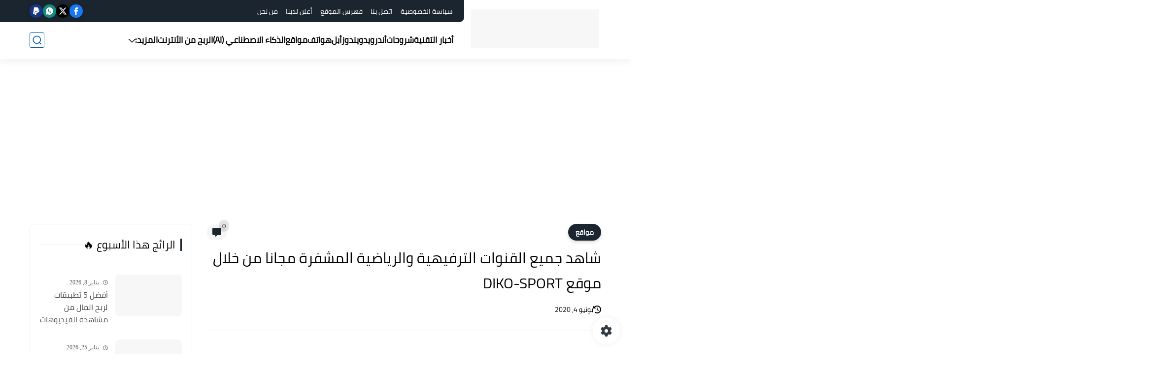

--- FILE ---
content_type: text/html; charset=utf-8
request_url: https://www.google.com/recaptcha/api2/aframe
body_size: 267
content:
<!DOCTYPE HTML><html><head><meta http-equiv="content-type" content="text/html; charset=UTF-8"></head><body><script nonce="6xjA66rbVEQxA6X-my2IwQ">/** Anti-fraud and anti-abuse applications only. See google.com/recaptcha */ try{var clients={'sodar':'https://pagead2.googlesyndication.com/pagead/sodar?'};window.addEventListener("message",function(a){try{if(a.source===window.parent){var b=JSON.parse(a.data);var c=clients[b['id']];if(c){var d=document.createElement('img');d.src=c+b['params']+'&rc='+(localStorage.getItem("rc::a")?sessionStorage.getItem("rc::b"):"");window.document.body.appendChild(d);sessionStorage.setItem("rc::e",parseInt(sessionStorage.getItem("rc::e")||0)+1);localStorage.setItem("rc::h",'1769496290620');}}}catch(b){}});window.parent.postMessage("_grecaptcha_ready", "*");}catch(b){}</script></body></html>